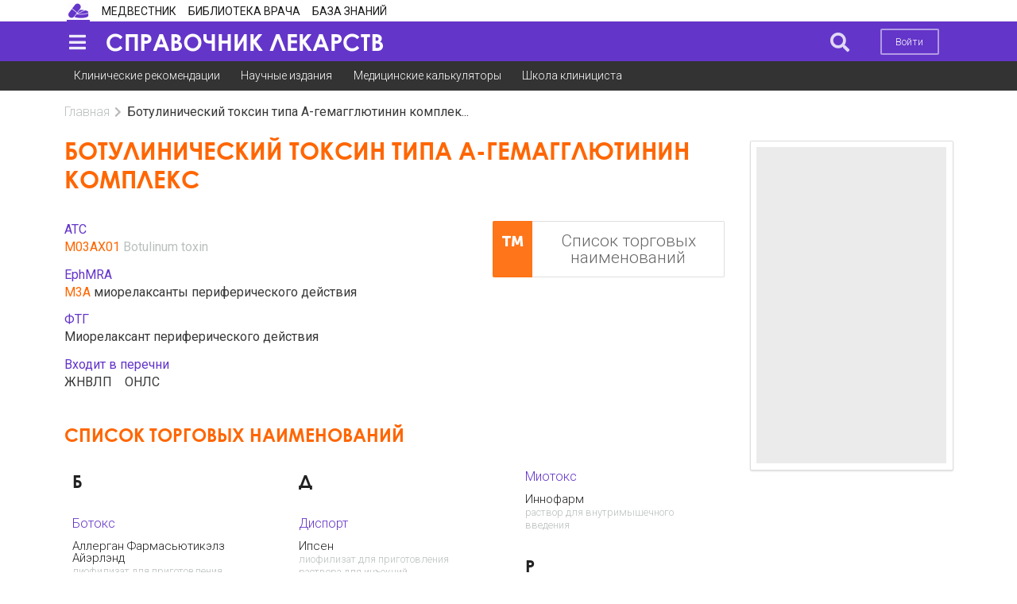

--- FILE ---
content_type: text/html; charset=UTF-8
request_url: https://bz.medvestnik.ru/classify/mnn/Botulinicheskii-toksin-tipa-A-gemagglutinin-kompleks.html
body_size: 8086
content:
<!DOCTYPE html><html lang="ru"><head><meta charset="utf-8"><meta name="viewport" content="width=device-width, initial-scale=1"><meta name="mobile-web-app-capable" content="yes"><meta name="subject" content="Международные непатентованные наименования" data-head-unique="1"><meta name="yandex-verification" content="ca5372abd24e2e7a" data-head-unique="1"><meta name="google-site-verification" content="W0ti8LLjYps6RDgzzozDZ0cZAdqsAw11Wylbfl4du2I" data-head-unique="1"><meta name="theme-color" content="#ffffff" data-head-unique="1"><meta name="ws" content="{&quot;app&quot;:&quot;bz&quot;,&quot;url&quot;:{&quot;websocket&quot;:&quot;wss:\/\/sock.bionika-digital.ru\/connection\/websocket&quot;,&quot;http_stream&quot;:&quot;https:\/\/sock.bionika-digital.ru\/connection\/http_stream&quot;,&quot;emulation&quot;:&quot;https:\/\/sock.bionika-digital.ru\/emulation&quot;},&quot;user&quot;:&quot;0&quot;,&quot;timestamp&quot;:&quot;1769005768&quot;,&quot;token&quot;:&quot;eyJ0eXAiOiJKV1QiLCJhbGciOiJIUzI1NiJ9.[base64].e86UzL9O13RpaCe_03gxkcja7tqApGhSS3nJ5YWDBns&quot;}" data-head-unique="1"><meta name="robots" content="index, follow" data-head-unique="1"><link rel="canonical" href="https://bz.medvestnik.ru/classify/mnn/Botulinicheskii-toksin-tipa-A-gemagglutinin-kompleks.html" data-head-unique="1"><meta name="template" content="default" data-head-unique="1"><meta name="counters_data" content="{&quot;site&quot;:&quot;\u042d\u043d\u0446\u0438\u043a\u043b\u043e\u043c\u0435\u0434\u0438\u044f&quot;}" data-head-unique="1"><meta property="og:title" content="Ботулинический токсин типа A-гемагглютинин комплекс: инструкция по применению, аналоги, статьи" data-head-unique="1"><meta property="og:type" content="website" data-head-unique="1"><meta property="og:url" content="https://bz.medvestnik.ru/classify/mnn/Botulinicheskii-toksin-tipa-A-gemagglutinin-kompleks.html" data-head-unique="1"><meta property="og:image:width" content="800" data-head-unique="1"><meta property="og:image:height" content="473" data-head-unique="1"><meta property="og:image" content="https://bz.medvestnik.ru/apps/bz/assets/cache/images/d8b31b41aa.jpg" data-head-unique="1"><title data-head-unique="1">Ботулинический токсин типа A-гемагглютинин комплекс: инструкция по применению, аналоги, статьи » Справочник ЛС</title><link rel="apple-touch-icon" sizes="180x180" href="/apps/bz/assets/cache/images/a118c894e7.png?1697447833"><link rel="manifest" href="/apps/bz/assets/cache/files/30ce1f06b5.webmanifest"><link rel="icon" href="/apps/bz/assets/cache/images/11d844194a.ico?1697447833" type="image/icon" sizes="any"><script type="importmap">{"imports":{"alpine":"https:\/\/cdn.jsdelivr.net\/npm\/alpinejs@3\/+esm","core":"\/apps\/bz\/assets\/cache\/mjs\/core\/688d60e5.mjs?1766661018","query-string":"\/apps\/bz\/assets\/cache\/mjs\/query-string\/389868db.mjs?1706884154","debounce":"https:\/\/cdn.jsdelivr.net\/npm\/debounce@2\/+esm","throttle-debounce":"https:\/\/cdn.jsdelivr.net\/npm\/throttle-debounce@5\/+esm","md5":"https:\/\/cdn.jsdelivr.net\/npm\/blueimp-md5@2\/+esm","load-script":"https:\/\/cdn.jsdelivr.net\/npm\/load-script2@2\/+esm","mustache":"https:\/\/cdn.jsdelivr.net\/npm\/mustache@4\/+esm","fetch-jsonp":"https:\/\/cdn.jsdelivr.net\/npm\/fetch-jsonp@1\/+esm","on-change":"https:\/\/cdn.jsdelivr.net\/npm\/on-change@5\/+esm","lodash":"https:\/\/cdn.jsdelivr.net\/npm\/lodash@4\/+esm","sprintf":"https:\/\/cdn.jsdelivr.net\/npm\/sprintf-js@1\/+esm","date-fns":"https:\/\/cdn.jsdelivr.net\/npm\/date-fns@3\/+esm","history":"https:\/\/cdn.jsdelivr.net\/npm\/history@5\/+esm"}}</script><script type="module" src="/apps/bz/assets/cache/mjs/init/75f2412c.mjs?1760450350"></script><script type="module" src="/apps/bz/assets/cache/mjs/counters/7d24ba4e.mjs?1766661018"></script><script type="module" src="/apps/bz/assets/cache/mjs/default-events/efaecb7a.mjs?1766661018"></script><script type="module" src="/apps/bz/assets/cache/mjs/metrics/697d8290.mjs?1739359136"></script><script type="module" src="/apps/bz/assets/cache/mjs/alpine/94320b3a.mjs?1756291700"></script><script src='//cdn.jsdelivr.net/headjs/1.0.3/head.load.min.js'></script>
<script>head.js('//ajax.googleapis.com/ajax/libs/jquery/2.2.4/jquery.min.js','//cdn.jsdelivr.net/npm/lodash@4/lodash.min.js','https://cdn.jsdelivr.net/npm/centrifuge@5/dist/centrifuge.min.js','https://cdn.jsdelivr.net/npm/mustache@4/mustache.min.js','/apps/bz/assets/cache/440ddfdbf7.js?1767103209','/apps/bz/assets/cache/4056212c83.js?1750245955','/apps/bz/assets/cache/16b6273b17.js?1694982816','/apps/bz/assets/cache/9cd334a644.js?1728047877','/apps/bz/assets/cache/fe655e2319.js?1606737547');</script>
<script type='module' src='/apps/bz/assets/cache/edae2c221e.mjs?1767103203'></script>
<link rel='stylesheet' href='/apps/bz/assets/cache/d017531fec.css?1559687834' type='text/css'>
<link rel='stylesheet' href='/apps/bz/assets/cache/b5f9bdc106.css?1755783143' type='text/css'>
<link rel='stylesheet' href='/apps/bz/assets/cache/61974f5285.css?1744972993' type='text/css'>
<link rel='stylesheet' href='/apps/bz/assets/cache/cb905f0c9d.css?1767103209' type='text/css'>
<link rel='stylesheet' href='/apps/bz/assets/cache/50bbea0154.css?1767103083' type='text/css'>
<link rel='stylesheet' href='/apps/bz/assets/cache/424ae3cb1c.css?1694984203' type='text/css'>
<script data-head-unique="1">(typeof bDigital == 'undefined') && (bDigital = {}); bDigital.user = {"id":0,"hash":null,"workplace":null,"interests":null,"labels":null,"is_verified":false,"is_buyer":false,"in_rating":false};</script><script data-head-unique="1">USER = {"user_id":0,"status":"Гости","activity":"","workplace":"","is_buyer":"Нет","specs":[]};</script><script data-head-unique="1">DATA = {}; LANG = {"loading":"\u0417\u0430\u0433\u0440\u0443\u0437\u043a\u0430...","error":"\u041f\u0440\u043e\u0438\u0437\u043e\u0448\u043b\u0430 \u043e\u0448\u0438\u0431\u043a\u0430...","actions":{"ok":"\u0414\u0430","cancel":"\u041d\u0435\u0442","proceed":"\u041f\u0440\u043e\u0434\u043e\u043b\u0436\u0438\u0442\u044c?","close":"\u0417\u0430\u043a\u0440\u044b\u0442\u044c","select_file":"\u0412\u044b\u0431\u0440\u0430\u0442\u044c \u0444\u0430\u0439\u043b..."}};</script></head><body><div class="ui menu left vertical inverted pjaxed sidebar" data-sidebar="main"><a class='violet item' href='https://medvestnik.ru' data-counter-id='' data-metrics-token='eyJ0eXAiOiJKV1QiLCJhbGciOiJIUzI1NiJ9.[base64].gbo0Tm4ujgIP9aIoZbRYREgylv0nz1F0y7HNCq6kPQ0'>Медвестник</a><a class='violet item' href='https://pharmvestnik.ru' data-counter-id='' data-metrics-token='eyJ0eXAiOiJKV1QiLCJhbGciOiJIUzI1NiJ9.[base64].2l6Wr3jgsZTOh7KxRrpaVm7kIZltVE-PBQtqIWZrYyw'>Фармвестник</a><a class='violet item' href='https://lib.medvestnik.ru' data-counter-id='' data-metrics-token='eyJ0eXAiOiJKV1QiLCJhbGciOiJIUzI1NiJ9.[base64].ZVZVoyxDFR-F5tzMeQIheAhihC_NSmfjjD8rkDVv2xk'>Библиотека врача</a><a class='violet item' href='https://bz.medvestnik.ru' data-counter-id='' data-metrics-token='eyJ0eXAiOiJKV1QiLCJhbGciOiJIUzI1NiJ9.[base64].kYDqPbMjyWCrYCx6gOFEvb1htBNdEKTNFepY8Xcbx90'>База знаний</a><a class="ui item" href="/user/auth/login?loc=%252Fclassify%252Fmnn%252FBotulinicheskii-toksin-tipa-A-gemagglutinin-kompleks.html"><i class="icon log in"></i>Войти</a><a class="ui item register" href="/user/auth/register/form?loc=%252Fclassify%252Fmnn%252FBotulinicheskii-toksin-tipa-A-gemagglutinin-kompleks.html">Зарегистрироваться</a></div><div id="pusher" class="pusher flex-block max-height"><div class="ui container" id="top"><div class="ui container"><div class="ui menu secondary pointing no-mobile site-select-menu"><a class="ui item active site-ls" href="https://bz.medvestnik.ru/ls" target="_self" data-counter-id="1200"><div class="icon" style="background-image:url(/apps/bz/assets/cache/images/e408b6f10a.png?1610372609);"></div></a><a class="ui item site-mv" href="https://medvestnik.ru" target="_self" data-counter-id="884"><div class="text">Медвестник</div></a><a class="ui item site-lib" href="https://lib.medvestnik.ru" target="_self" data-counter-id="883"><div class="text">Библиотека врача</div></a><a class="ui item site-bz" href="https://bz.medvestnik.ru" target="_self" data-counter-id="892"><div class="text">База знаний</div></a></div><link rel='stylesheet' href='/apps/bz/assets/cache/9671088677.css?1610372609' type='text/css'>
<x-data data-module="main.sites" data-action="select"></x-data></div></div><div class="ui segment vertical violet inverted no-padded center aligned" id="menu-top-container-wrapper"><div class="ui container" id="menu-top-container"><div class="ui menu violet inverted borderless pjaxed" id="menu-top"><a class="ui item" data-onclick="sidebar metricsRefresh" data-transition="overlay" data-mobile-transition="overlay" data-target="[data-sidebar=&quot;main&quot;]" data-counter-id="885" data-delay="1000" id="sidebar-toggle"><i class="icon large sidebar"></i></a><a class="ui item fitted" href="/ls" id="logo"><div class="text"><img fetchpriority="high" decoding="async" src="/apps/bz/assets/cache/images/8ba1f4e7be.png?1585926321" alt="" class="ui image"></div></a><div id="tagline" class="item">&nbsp;</div><div class="menu right"><a class="ui item search-btn" data-onclick="dimmer focus" data-focus-target="#search-block :text" data-dimmer-target="#menu-top-container"><i class="icon large no-spaced search"></i></a><div class="item no-mobile"><a class="ui button basic inverted no-mobile mini sign-in-btn" href="/user/auth/login?loc=%252Fclassify%252Fmnn%252FBotulinicheskii-toksin-tipa-A-gemagglutinin-kompleks.html">Войти</a></div></div></div><div class="ui dimmer" id="search-block"><div class="content"><div class="center"><form method="get" autocomplete="off" class="ui form" data-submit="filter" action="/search" id="search-form"><div class="ui input fluid labeled"><div class="ui search large fluid transparent" style="width:100%;" id="top-search" data-plugin="search" data-url="" data-fields="{&quot;title&quot;:&quot;query&quot;}"><div class="ui input icon fluid"><input type="text" name="q" class="prompt" placeholder="Поиск..."><i class="icon search"></i></div><div class="results"></div></div><div class="ui buttons huge violet"><button type="submit" class="ui button icon"><i class="icon search"></i></button><button type="button" class="ui button close icon" data-onclick="closeDimmer"><i class="icon remove"></i></button></div></div></form><script>head.js('/apps/bz/assets/cache/2964d13b12.js?1610372609');</script>
<link rel='stylesheet' href='/apps/bz/assets/cache/18beac5302.css?1631273528' type='text/css'>
<x-data data-module="main.search" data-action="field"></x-data></div></div></div></div></div><div class="ui segment secondary no-top-marged no-bottom-marged no-border no-padded no-mobile no-tablet vertical" id="submenu-top"><div class="ui container"><div class="ui menu first-level secondary borderless"><a class="ui item" data-metrics-token="eyJ0eXAiOiJKV1QiLCJhbGciOiJIUzI1NiJ9.[base64].Rwj_dUS-Ai19URC0lISN7IKohjWnlF7TD73FCeqizTA" href="/nosology">Клинические рекомендации</a><a class="ui item" data-metrics-token="eyJ0eXAiOiJKV1QiLCJhbGciOiJIUzI1NiJ9.[base64].aPschjVhiF6sdRhu85A76bCFLNHYNCg37xxyu6-hmS0" href="https://lib.medvestnik.ru">Научные издания</a><a class="ui item" data-metrics-token="eyJ0eXAiOiJKV1QiLCJhbGciOiJIUzI1NiJ9.[base64].viPIwpNQO3QfRJx4NUGDsieqXRfVGz7Kn79BpbWhybE" href="https://medvestnik.ru/calculators">Медицинские калькуляторы</a><a class="ui item" data-metrics-token="eyJ0eXAiOiJKV1QiLCJhbGciOiJIUzI1NiJ9.[base64].Y6HwBu4DXwP06aKZmhmN4SpvO6hV3paZqNS9jLWx848" href="https://medvestnik.ru/content/roubric/school">Школа клинициста</a></div></div></div><script>head.js('/apps/bz/assets/cache/4c876f3f1f.js?1686596508');</script>
<link rel='stylesheet' href='/apps/bz/assets/cache/37ae3de8ad.css?1574425554' type='text/css'>
<x-data data-module="menu.submenu" data-action="index"></x-data><div class="ui segment max-height vertical basic" id="site-content"><div class="ui container max-height"><div class="ui grid max-height"><div class="column max-height size pjaxed"><div class='ui breadcrumb spaced-bottom'><a href='/ls' class='section'>Главная</a><i class='right chevron icon divider'></i><div class='active section'>Ботулинический токсин типа A-гемагглютинин комплек...</div></div><div class="ui grid stackable"><div class="column twelve wide"><h1 class="ui header page floated-left">Ботулинический токсин типа A-гемагглютинин комплекс</h1><div class="clearfix spaced-bottom"></div><div class="ui grid stackable computer reversed tablet reversed"><div class="column six wide"><a class="ui button labeled icon fluid big basic colored colored-secondary" href="#drugs"><i class="icon trademark"></i>Список торговых наименований</a></div><div class="column ten wide"><div class="spaced-bottom-half"><div class="primary colored strong">ATC</div><span class="strong spaced-right inline-block"><span class="secondary colored spaced-right-quorter">M03AX01</span><span><a href="/classify/atc/3668.html" class="strong muted">Botulinum toxin</a></span></span></div><div class="spaced-bottom-half"><div class="primary colored strong">EphMRA</div><span class="strong spaced-right inline-block"><span class="secondary colored spaced-right-quorter">M3A</span><span>миорелаксанты периферического действия</span></span></div><div class="spaced-bottom-half"><div class="primary colored strong">ФТГ</div><span class="strong spaced-right inline-block"><span>Миорелаксант периферического действия</span></span></div><div class="spaced-bottom-half"><div class="primary colored strong">Входит в перечни</div><span class="strong spaced-right inline-block"><span>ЖНВЛП</span></span><span class="strong spaced-right inline-block"><span>ОНЛС</span></span></div></div></div><div class="sections-container"><div class="" data-plugin="" data-exclusive=""></div></div><h2 class="ui header secondary bordered colored" id="drugs">Список торговых наименований</h2><div class="three columned"><div class="ui menu vertical secondary fluid"><div class="item header"><h3 class="ui header no-marged">Б</h3></div><a class="ui item avoid-break" href="/drugs/3595.html"><div class="primary colored spaced-bottom-half">Ботокс</div><div class="small">Аллерган Фармасьютикэлз Айэрлэнд</div><small class="muted">лиофилизат для приготовления раствора для внутримышечного введения</small></a><a class="ui item avoid-break" href="/drugs/123794.html"><div class="primary colored spaced-bottom-half">Ботулакс</div><div class="small">Хюгель Инк</div><small class="muted">лиофилизат для приготовления раствора для внутримышечного введения</small></a><div class="item header"><h3 class="ui header no-marged">Д</h3></div><a class="ui item avoid-break" href="/drugs/6668.html"><div class="primary colored spaced-bottom-half">Диспорт</div><div class="small">Ипсен</div><small class="muted">лиофилизат для приготовления раствора для инъекций</small></a><div class="item header"><h3 class="ui header no-marged">М</h3></div><a class="ui item avoid-break" href="/drugs/402815.html"><div class="primary colored spaced-bottom-half">Миотокс</div><div class="small">Иннофарм</div><small class="muted">раствор для внутримышечного введения</small></a><div class="item header"><h3 class="ui header no-marged">Р</h3></div><a class="ui item avoid-break" href="/drugs/16022.html"><div class="primary colored spaced-bottom-half">Релатокс</div><div class="small">ФГУП НПО Микроген</div><small class="muted">лиофилизат для приготовления раствора для внутримышечного введения</small></a></div></div><x-data data-module="drugs.mnn" data-action="full"></x-data><span class="c-views-counter" x-data="component_views_counter({&quot;url&quot;:&quot;https:\/\/services.bionika-digital.ru\/counters\/history\/batch\/?app=bz&amp;tokens=eyJ0eXAiOiJKV1QiLCJhbGciOiJIUzI1NiJ9.eyJhcHAiOiJieiIsIm1vZHVsZSI6ImNsYXNzaWZ5Lm1ubiIsImlkIjo1MjQsImhfbW9kdWxlIjpudWxsLCJoX2lkIjpudWxsLCJ1c2VyIjowLCJleHAiOjE4MDA1NDE3NzF9.QIRLt41Q6ow3VkQ7Q9vgW_LXrZUd-dWiImG235YfgX0&quot;})" x-bind="component_views_counter"></span><script type="module" src="/apps/bz/assets/cache/mjs/counters-views-counter/5e07b6da.mjs?1706551385"></script><x-data data-module="counters.views" data-action="index"></x-data><x-data data-module="classify.mnn" data-action="full"></x-data><div hidden="1" data-counters-data="{&quot;action&quot;:&quot;full&quot;,&quot;group&quot;:&quot;Международные непатентованные наименования&quot;}"></div></div><div class="column four wide"><div class="column-wrapper"><iframe style="border:0;" class="smartcolumn_wrapper" name="smartcolumn_wrapper"></iframe><x-bd-column-item><div class="ui segment spaced-bottom-half" data-route="banners.display" data-alias="banners.1"><div class="bm-banners bm-banners_single desktop"><div class="bm-banner column-240x400" data-place="ls-240x400" data-responsive="1" data-count="1" data-spec="3,4,11,15,23" data-tag="" data-ids="" style="--width:240px;--height:400px;"><div class="ui segment basic bm-banner-spacing" style="padding-bottom:166.66666666667%;"><div class="ui inverted dimmer active"><div class="ui placeholder" data-bm-bnr-loader="1"><div class="image"></div></div></div></div></div></div></div></x-bd-column-item></div><link rel='stylesheet' href='/apps/bz/assets/cache/0c824bd4eb.css?1624199475' type='text/css'>
<x-data data-module="widgets.smartcolumn" data-action="index"></x-data></div></div></div></div></div></div><div class="pjaxed"></div><div><div class="ui segment vertical inverted" id="copyright"><div class="ui container"><div class="ui grid"><div class="column"><div class="ui grid"><div class="column four wide computer six wide tablet sixteen wide mobile segment-copyright-logo pjaxed"><img fetchpriority="high" decoding="async" src="/apps/bz/assets/cache/images/8ba1f4e7be.png?1585926321" alt="" class="ui image"><div id="tagline-bottom">&nbsp;</div></div><div class="column ten wide computer six wide tablet sixteen wide mobile pjaxed"><small><a href="/pages/politics.html" target="_blank" rel="noopener noreferrer">«Политика конфиденциальности»</a>
<p class="small muted">Приведенная научная информация, содержащая описание активных веществ лекарственных препаратов, является обобщающей. Содержащаяся на сайте информация не должна быть использована для принятия самостоятельного решения о возможности применения представленных лекарственных препаратов и не может служить заменой очной консультации врача.</p></small></div><div class="column right aligned two wide computer four wide tablet six wide mobile segment-copyright-bd"><a href="https://bionika-digital.ru" target="_blank"><img fetchpriority="high" decoding="async" src="/apps/bz/assets/cache/images/c331414101.png?1529682818" alt="" class="ui image"></a><span class="pjaxed"><script>
window.bDigital || (bDigital = {});

bDigital.countersList = [
     {type: 'ga4', id: 'G-KDMDVDBD4X'},
     {type: 'ym', id: '57693328'},
];

head.ready(function() {

        bDigital.metrics && bDigital.metrics.init({
            login: 'bz'
        });

});
</script>

<!-- VK pixel
<img src="https://vk.com/rtrg?p=VK-RTRG-345062-jgEf" style="position:fixed; left:-999px;" alt=""/>
 -->
<noscript>
<img src="https://mc.yandex.ru/watch/57693328" style="position:absolute; left:-9999px;" alt="" />
</noscript></span></div></div></div></div></div></div></div></div><div class="c-basic-sticky-footer c-fixed-footer" :class="{pinned: pinned, unpinned: !pinned}" :style="{top: bottom ? null : offset + &quot;px&quot;, bottom: bottom ? offset + &quot;px&quot; : null, position: enabled ? &quot;sticky&quot; : null}" x-set="{&quot;enabled&quot;:true}" x-data="component_basic_sticky({&quot;bottom&quot;:true})" x-bind="component_basic_sticky"><div class="item"><div id="totop"><button type="button" class="ui button violet no-marged icon" data-onclick="scrollto retfalse" data-onmouseenter="transition" data-scrollto-target="body" data-scrollto-duration="500" data-transition-animation="flash" data-transition-target=".icon" data-transition-target-is-child="1"><i class="icon chevron up"></i></button></div><script>head.js('/apps/bz/assets/cache/5ab13dc68d.js?1686596625');</script>
<link rel='stylesheet' href='/apps/bz/assets/cache/03b13213be.css?1686596625' type='text/css'>
<x-data data-module="widgets.totop" data-action="index"></x-data></div><div class="item"><div class="ui segment inverted no-spaced" id="cookies-policy"><div class="ui container"><div class="ui grid stackable equal width"><div class="column"><div>Продолжая использовать наш сайт, вы даете согласие на обработку файлов cookie, которые обеспечивают правильную работу сайта.</div></div><div class="column four wide"><div><button type="button" class="ui button fluid violet" data-onclick="acceptCookie" data-target="#cookies-policy">Принять</button></div></div></div></div></div><script>head.js('/apps/bz/assets/cache/e668e1bd8b.js?1565096646','/apps/bz/assets/cache/b6bf6df4ab.js?1686596625');</script>
<link rel='stylesheet' href='/apps/bz/assets/cache/50cf4b1f1f.css?1610888041' type='text/css'>
<x-data data-module="widgets.cookies" data-action="index"></x-data></div></div><script type="module" src="/apps/bz/assets/cache/mjs/basic-sticky/ac843304.mjs?1757953920"></script><link href="/apps/bz/assets/cache/css/widgets-fixed-container/ad722b13849e15af.css?1760450353" rel="stylesheet"><div class="pjaxed"><script>(typeof bDigital == 'undefined') && (bDigital = {}); bDigital.app = 'bz'; bDigital.screen = {tick: 0.2, sm: 768, md: 992, lg: 1200}</script><div class="pjaxed"></div></div>
<div id='loading-animation' class='ui page inverted dimmer' data-closable='0' data-duration='0' data-opacity='.7'>
    <div class='content'>
        <div class='center'>
            <div class='ui large loader'></div>
        </div>
    </div>
</div>
<script id='modal-template' type='text/template'>
    <div class='ui modal {{{ class }}}'>
        {{# closeIcon }}<i class='close icon'></i>{{/ closeIcon }}
        {{# title }}<div class='header'>{{{ title }}}</div>{{/ title }}
        <div class='{{# scrolling }}scrolling {{/ scrolling }}content'>
            {{# image }}<div class='image'>{{{ image }}}</div>{{/ image }}
            {{# html }}<div class='description'>{{{ html }}}</div>{{/ html }}
        </div>
        <div class='left actions'>
            {{{ actions }}}
            {{# ok }}<div class='ui positive button'>{{{ ok }}}</div>{{/ ok }}
            {{# cancel }}<div class='ui negative button'>{{{ cancel }}}</div>{{/ cancel }}
        </div>
    </div>
</script>
<script id='label-template' type='text/template'>
    <div class='ui {{{ class }}} pointing label'>
        {{{ text }}}
        {{# close }}<i class='close delete icon'></i>{{/ close }}
    </div>
</script>
<script id='inner-loader-template' type='text/template'>
    <div class='ui {{{ class }}} active dimmer'>
        <div class='ui {{{ loader }}} loader'></div>
    </div>
</script>
<script id='outer-loader-template' type='text/template'>
    <div class='ui {{{ class }}} progress'>
        <div class='bar'></div>
    </div>
</script>
<script id='executor-template' type='text/template'>
    <div class='executor-progress'>
        <div class='ui {{{ type }}} progress'>
            <div class='bar'></div>
        </div>
        <div class='message'>{{ message }}</div>
    </div>
</script>
<script id='push-message' type='text/template'>
    {{# url }}<a href='{{ url }}' target='_blank' class='message-url'>{{/ url }}
        <div class='ui segments'>
            <div class='ui secondary segment message-title flex justify-between gap-x-half'>
                <div class='title'>{{{ title }}}</div>
                {{# expire }}<div data-plugin='countdown'>{{ expire }}</div>{{/ expire }}
                {{# close }}<i class='ui close message-close icon no-spaced'></i>{{/ close }}
            </div>
            <div class='ui segment message-content'>
                {{# image }}<img class='ui message-image image' src='{{ image }}'>{{/ image }}
                {{{ message }}}
                <div class='clearfix'></div>
            </div>
        </div>
    {{# url }}</a>{{/ url }}
</script>
</body></html>

--- FILE ---
content_type: application/javascript
request_url: https://bz.medvestnik.ru/apps/bz/assets/cache/4c876f3f1f.js?1686596508
body_size: 82
content:
thanx.on('ready',function(){$('#submenu-top').visibility('destroy').visibility({type:'fixed',})});thanx.on('transition',function(){$('.submenu-popup').parent().find('[data-plugin="popup"]').popup('hide')})